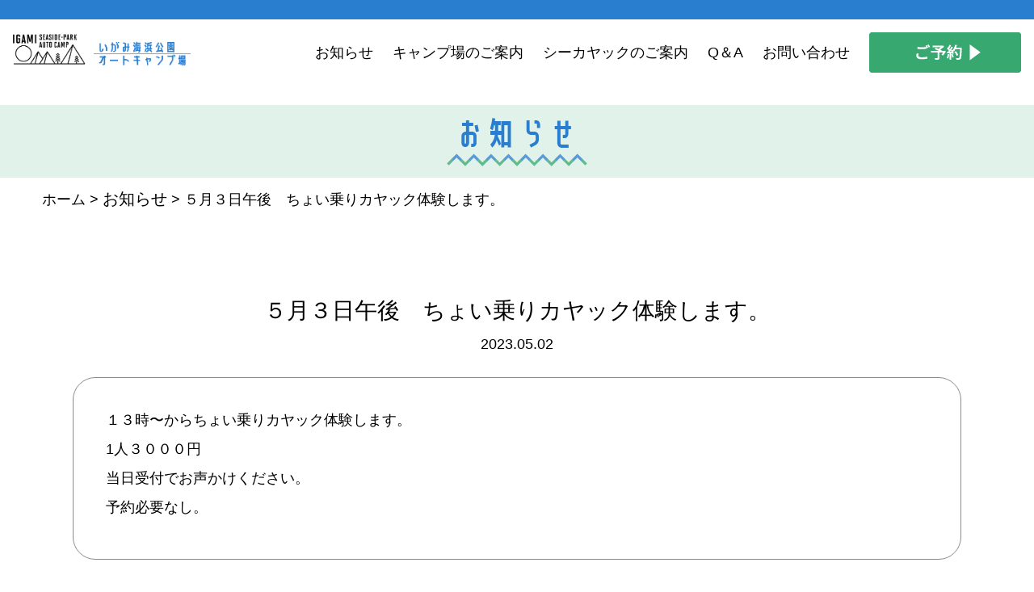

--- FILE ---
content_type: text/html; charset=UTF-8
request_url: https://igamiseasidepark-camp.net/%EF%BC%95%E6%9C%88%EF%BC%93%E6%97%A5%E5%8D%88%E5%BE%8C%E3%80%80%E3%81%A1%E3%82%87%E3%81%84%E4%B9%97%E3%82%8A%E3%82%AB%E3%83%A4%E3%83%83%E3%82%AF%E4%BD%93%E9%A8%93%E3%81%97%E3%81%BE%E3%81%99%E3%80%82/
body_size: 5855
content:
<!DOCTYPE html>
<html lang="ja" prefix="og: http://ogp.me/ns# fb: http://ogp.me/ns/fb# website: http://ogp.me/ns/website#">

<head>
	<meta charset="utf-8">
	<meta http-equiv="X-UA-Compatible" content="IE=Edge">
	<meta name="viewport" content="width=device-width, initial-scale=1.0">
	<meta name="format-detection" content="email=no,telephone=no,address=no">
	<meta name="description" content="山口県長門市にある伊上海浜公園オートキャンプ場は 穏やかな油谷湾内に位置し、青海島や元乃隅稲成神社から近い場所にあります。 テントサイト16スペース、オートサイト20スペースあり シーカヤックなどのマリンレジャーも充実。">
	<meta name=”keywords” content=”山口県,長門市,オートキャンプ,キャンプ場,テント,シーカヤック,青海島,油谷湾”>
	<meta property="og:type" content="website">
	<meta property="og:title"
		content="５月３日午後　ちょい乗りカヤック体験します。 &#8211; 山口県長門市 | 伊上海浜公園オートキャンプ場 | テントサイトも！ | 山口県長門市にある伊上海浜公園オートキャンプ場は 穏やかな油谷湾内に位置し、青海島や元乃隅稲成神社から近い場所にあります。 テントサイト16スペース、オートサイト20スペースあり シーカヤックなどのマリンレジャーも充実。">
	<meta property="og:description" content="山口県長門市にある伊上海浜公園オートキャンプ場は 穏やかな油谷湾内に位置し、青海島や元乃隅稲成神社から近い場所にあります。 テントサイト16スペース、オートサイト20スペースあり シーカヤックなどのマリンレジャーも充実。">
	<meta property="og:site_name"
		content="５月３日午後　ちょい乗りカヤック体験します。 &#8211; 山口県長門市 | 伊上海浜公園オートキャンプ場 | テントサイトも！ | 山口県長門市にある伊上海浜公園オートキャンプ場は 穏やかな油谷湾内に位置し、青海島や元乃隅稲成神社から近い場所にあります。 テントサイト16スペース、オートサイト20スペースあり シーカヤックなどのマリンレジャーも充実。">
	<meta property="og:locale" content="ja_JP">
	<meta property="og:image"
		content="https://igamiseasidepark-camp.net/cms/wp-content/themes/igami/assets/img/fb.jpg">
	<meta property="og:image:width" content="1200" />
	<meta property="og:image:height" content="630" />
	<meta name="twitter:card" content="summary_large_image" />
	<meta name="twitter:title"
		content="５月３日午後　ちょい乗りカヤック体験します。 &#8211; 山口県長門市 | 伊上海浜公園オートキャンプ場 | テントサイトも！ | 山口県長門市にある伊上海浜公園オートキャンプ場は 穏やかな油谷湾内に位置し、青海島や元乃隅稲成神社から近い場所にあります。 テントサイト16スペース、オートサイト20スペースあり シーカヤックなどのマリンレジャーも充実。">
	<meta name="twitter:description" content="山口県長門市にある伊上海浜公園オートキャンプ場は 穏やかな油谷湾内に位置し、青海島や元乃隅稲成神社から近い場所にあります。 テントサイト16スペース、オートサイト20スペースあり シーカヤックなどのマリンレジャーも充実。">
	<link rel="stylesheet" type="text/css" href="https://cdn.jsdelivr.net/npm/slick-carousel@1.8.1/slick/slick.css" />
	<link rel="stylesheet" type="text/css"
		href="https://cdn.jsdelivr.net/npm/slick-carousel@1.8.1/slick/slick-theme.css" />
	<link rel="stylesheet" href="https://use.fontawesome.com/releases/v5.15.4/css/all.css">
	<link rel="stylesheet"
		href="https://igamiseasidepark-camp.net/cms/wp-content/themes/igami/assets/css/html5reset-1.6.1.css">
	<link rel="stylesheet"
		href="https://igamiseasidepark-camp.net/cms/wp-content/themes/igami/assets/css/style.css?20260125230955">
	<title>５月３日午後　ちょい乗りカヤック体験します。 | 山口県長門市 | 伊上海浜公園オートキャンプ場 | テントサイトも！</title>
<meta name='robots' content='max-image-preview:large' />
<link rel='dns-prefetch' href='//ajax.googleapis.com' />
<link rel="alternate" type="application/rss+xml" title="山口県長門市 | 伊上海浜公園オートキャンプ場 | テントサイトも！ &raquo; ５月３日午後　ちょい乗りカヤック体験します。 のコメントのフィード" href="https://igamiseasidepark-camp.net/%ef%bc%95%e6%9c%88%ef%bc%93%e6%97%a5%e5%8d%88%e5%be%8c%e3%80%80%e3%81%a1%e3%82%87%e3%81%84%e4%b9%97%e3%82%8a%e3%82%ab%e3%83%a4%e3%83%83%e3%82%af%e4%bd%93%e9%a8%93%e3%81%97%e3%81%be%e3%81%99%e3%80%82/feed/" />
<link rel='stylesheet' id='wp-block-library-css' href='https://igamiseasidepark-camp.net/cms/wp-includes/css/dist/block-library/style.min.css?ver=6.4.7' type='text/css' media='all' />
<style id='classic-theme-styles-inline-css' type='text/css'>
/*! This file is auto-generated */
.wp-block-button__link{color:#fff;background-color:#32373c;border-radius:9999px;box-shadow:none;text-decoration:none;padding:calc(.667em + 2px) calc(1.333em + 2px);font-size:1.125em}.wp-block-file__button{background:#32373c;color:#fff;text-decoration:none}
</style>
<style id='global-styles-inline-css' type='text/css'>
body{--wp--preset--color--black: #000000;--wp--preset--color--cyan-bluish-gray: #abb8c3;--wp--preset--color--white: #ffffff;--wp--preset--color--pale-pink: #f78da7;--wp--preset--color--vivid-red: #cf2e2e;--wp--preset--color--luminous-vivid-orange: #ff6900;--wp--preset--color--luminous-vivid-amber: #fcb900;--wp--preset--color--light-green-cyan: #7bdcb5;--wp--preset--color--vivid-green-cyan: #00d084;--wp--preset--color--pale-cyan-blue: #8ed1fc;--wp--preset--color--vivid-cyan-blue: #0693e3;--wp--preset--color--vivid-purple: #9b51e0;--wp--preset--gradient--vivid-cyan-blue-to-vivid-purple: linear-gradient(135deg,rgba(6,147,227,1) 0%,rgb(155,81,224) 100%);--wp--preset--gradient--light-green-cyan-to-vivid-green-cyan: linear-gradient(135deg,rgb(122,220,180) 0%,rgb(0,208,130) 100%);--wp--preset--gradient--luminous-vivid-amber-to-luminous-vivid-orange: linear-gradient(135deg,rgba(252,185,0,1) 0%,rgba(255,105,0,1) 100%);--wp--preset--gradient--luminous-vivid-orange-to-vivid-red: linear-gradient(135deg,rgba(255,105,0,1) 0%,rgb(207,46,46) 100%);--wp--preset--gradient--very-light-gray-to-cyan-bluish-gray: linear-gradient(135deg,rgb(238,238,238) 0%,rgb(169,184,195) 100%);--wp--preset--gradient--cool-to-warm-spectrum: linear-gradient(135deg,rgb(74,234,220) 0%,rgb(151,120,209) 20%,rgb(207,42,186) 40%,rgb(238,44,130) 60%,rgb(251,105,98) 80%,rgb(254,248,76) 100%);--wp--preset--gradient--blush-light-purple: linear-gradient(135deg,rgb(255,206,236) 0%,rgb(152,150,240) 100%);--wp--preset--gradient--blush-bordeaux: linear-gradient(135deg,rgb(254,205,165) 0%,rgb(254,45,45) 50%,rgb(107,0,62) 100%);--wp--preset--gradient--luminous-dusk: linear-gradient(135deg,rgb(255,203,112) 0%,rgb(199,81,192) 50%,rgb(65,88,208) 100%);--wp--preset--gradient--pale-ocean: linear-gradient(135deg,rgb(255,245,203) 0%,rgb(182,227,212) 50%,rgb(51,167,181) 100%);--wp--preset--gradient--electric-grass: linear-gradient(135deg,rgb(202,248,128) 0%,rgb(113,206,126) 100%);--wp--preset--gradient--midnight: linear-gradient(135deg,rgb(2,3,129) 0%,rgb(40,116,252) 100%);--wp--preset--font-size--small: 13px;--wp--preset--font-size--medium: 20px;--wp--preset--font-size--large: 36px;--wp--preset--font-size--x-large: 42px;--wp--preset--spacing--20: 0.44rem;--wp--preset--spacing--30: 0.67rem;--wp--preset--spacing--40: 1rem;--wp--preset--spacing--50: 1.5rem;--wp--preset--spacing--60: 2.25rem;--wp--preset--spacing--70: 3.38rem;--wp--preset--spacing--80: 5.06rem;--wp--preset--shadow--natural: 6px 6px 9px rgba(0, 0, 0, 0.2);--wp--preset--shadow--deep: 12px 12px 50px rgba(0, 0, 0, 0.4);--wp--preset--shadow--sharp: 6px 6px 0px rgba(0, 0, 0, 0.2);--wp--preset--shadow--outlined: 6px 6px 0px -3px rgba(255, 255, 255, 1), 6px 6px rgba(0, 0, 0, 1);--wp--preset--shadow--crisp: 6px 6px 0px rgba(0, 0, 0, 1);}:where(.is-layout-flex){gap: 0.5em;}:where(.is-layout-grid){gap: 0.5em;}body .is-layout-flow > .alignleft{float: left;margin-inline-start: 0;margin-inline-end: 2em;}body .is-layout-flow > .alignright{float: right;margin-inline-start: 2em;margin-inline-end: 0;}body .is-layout-flow > .aligncenter{margin-left: auto !important;margin-right: auto !important;}body .is-layout-constrained > .alignleft{float: left;margin-inline-start: 0;margin-inline-end: 2em;}body .is-layout-constrained > .alignright{float: right;margin-inline-start: 2em;margin-inline-end: 0;}body .is-layout-constrained > .aligncenter{margin-left: auto !important;margin-right: auto !important;}body .is-layout-constrained > :where(:not(.alignleft):not(.alignright):not(.alignfull)){max-width: var(--wp--style--global--content-size);margin-left: auto !important;margin-right: auto !important;}body .is-layout-constrained > .alignwide{max-width: var(--wp--style--global--wide-size);}body .is-layout-flex{display: flex;}body .is-layout-flex{flex-wrap: wrap;align-items: center;}body .is-layout-flex > *{margin: 0;}body .is-layout-grid{display: grid;}body .is-layout-grid > *{margin: 0;}:where(.wp-block-columns.is-layout-flex){gap: 2em;}:where(.wp-block-columns.is-layout-grid){gap: 2em;}:where(.wp-block-post-template.is-layout-flex){gap: 1.25em;}:where(.wp-block-post-template.is-layout-grid){gap: 1.25em;}.has-black-color{color: var(--wp--preset--color--black) !important;}.has-cyan-bluish-gray-color{color: var(--wp--preset--color--cyan-bluish-gray) !important;}.has-white-color{color: var(--wp--preset--color--white) !important;}.has-pale-pink-color{color: var(--wp--preset--color--pale-pink) !important;}.has-vivid-red-color{color: var(--wp--preset--color--vivid-red) !important;}.has-luminous-vivid-orange-color{color: var(--wp--preset--color--luminous-vivid-orange) !important;}.has-luminous-vivid-amber-color{color: var(--wp--preset--color--luminous-vivid-amber) !important;}.has-light-green-cyan-color{color: var(--wp--preset--color--light-green-cyan) !important;}.has-vivid-green-cyan-color{color: var(--wp--preset--color--vivid-green-cyan) !important;}.has-pale-cyan-blue-color{color: var(--wp--preset--color--pale-cyan-blue) !important;}.has-vivid-cyan-blue-color{color: var(--wp--preset--color--vivid-cyan-blue) !important;}.has-vivid-purple-color{color: var(--wp--preset--color--vivid-purple) !important;}.has-black-background-color{background-color: var(--wp--preset--color--black) !important;}.has-cyan-bluish-gray-background-color{background-color: var(--wp--preset--color--cyan-bluish-gray) !important;}.has-white-background-color{background-color: var(--wp--preset--color--white) !important;}.has-pale-pink-background-color{background-color: var(--wp--preset--color--pale-pink) !important;}.has-vivid-red-background-color{background-color: var(--wp--preset--color--vivid-red) !important;}.has-luminous-vivid-orange-background-color{background-color: var(--wp--preset--color--luminous-vivid-orange) !important;}.has-luminous-vivid-amber-background-color{background-color: var(--wp--preset--color--luminous-vivid-amber) !important;}.has-light-green-cyan-background-color{background-color: var(--wp--preset--color--light-green-cyan) !important;}.has-vivid-green-cyan-background-color{background-color: var(--wp--preset--color--vivid-green-cyan) !important;}.has-pale-cyan-blue-background-color{background-color: var(--wp--preset--color--pale-cyan-blue) !important;}.has-vivid-cyan-blue-background-color{background-color: var(--wp--preset--color--vivid-cyan-blue) !important;}.has-vivid-purple-background-color{background-color: var(--wp--preset--color--vivid-purple) !important;}.has-black-border-color{border-color: var(--wp--preset--color--black) !important;}.has-cyan-bluish-gray-border-color{border-color: var(--wp--preset--color--cyan-bluish-gray) !important;}.has-white-border-color{border-color: var(--wp--preset--color--white) !important;}.has-pale-pink-border-color{border-color: var(--wp--preset--color--pale-pink) !important;}.has-vivid-red-border-color{border-color: var(--wp--preset--color--vivid-red) !important;}.has-luminous-vivid-orange-border-color{border-color: var(--wp--preset--color--luminous-vivid-orange) !important;}.has-luminous-vivid-amber-border-color{border-color: var(--wp--preset--color--luminous-vivid-amber) !important;}.has-light-green-cyan-border-color{border-color: var(--wp--preset--color--light-green-cyan) !important;}.has-vivid-green-cyan-border-color{border-color: var(--wp--preset--color--vivid-green-cyan) !important;}.has-pale-cyan-blue-border-color{border-color: var(--wp--preset--color--pale-cyan-blue) !important;}.has-vivid-cyan-blue-border-color{border-color: var(--wp--preset--color--vivid-cyan-blue) !important;}.has-vivid-purple-border-color{border-color: var(--wp--preset--color--vivid-purple) !important;}.has-vivid-cyan-blue-to-vivid-purple-gradient-background{background: var(--wp--preset--gradient--vivid-cyan-blue-to-vivid-purple) !important;}.has-light-green-cyan-to-vivid-green-cyan-gradient-background{background: var(--wp--preset--gradient--light-green-cyan-to-vivid-green-cyan) !important;}.has-luminous-vivid-amber-to-luminous-vivid-orange-gradient-background{background: var(--wp--preset--gradient--luminous-vivid-amber-to-luminous-vivid-orange) !important;}.has-luminous-vivid-orange-to-vivid-red-gradient-background{background: var(--wp--preset--gradient--luminous-vivid-orange-to-vivid-red) !important;}.has-very-light-gray-to-cyan-bluish-gray-gradient-background{background: var(--wp--preset--gradient--very-light-gray-to-cyan-bluish-gray) !important;}.has-cool-to-warm-spectrum-gradient-background{background: var(--wp--preset--gradient--cool-to-warm-spectrum) !important;}.has-blush-light-purple-gradient-background{background: var(--wp--preset--gradient--blush-light-purple) !important;}.has-blush-bordeaux-gradient-background{background: var(--wp--preset--gradient--blush-bordeaux) !important;}.has-luminous-dusk-gradient-background{background: var(--wp--preset--gradient--luminous-dusk) !important;}.has-pale-ocean-gradient-background{background: var(--wp--preset--gradient--pale-ocean) !important;}.has-electric-grass-gradient-background{background: var(--wp--preset--gradient--electric-grass) !important;}.has-midnight-gradient-background{background: var(--wp--preset--gradient--midnight) !important;}.has-small-font-size{font-size: var(--wp--preset--font-size--small) !important;}.has-medium-font-size{font-size: var(--wp--preset--font-size--medium) !important;}.has-large-font-size{font-size: var(--wp--preset--font-size--large) !important;}.has-x-large-font-size{font-size: var(--wp--preset--font-size--x-large) !important;}
.wp-block-navigation a:where(:not(.wp-element-button)){color: inherit;}
:where(.wp-block-post-template.is-layout-flex){gap: 1.25em;}:where(.wp-block-post-template.is-layout-grid){gap: 1.25em;}
:where(.wp-block-columns.is-layout-flex){gap: 2em;}:where(.wp-block-columns.is-layout-grid){gap: 2em;}
.wp-block-pullquote{font-size: 1.5em;line-height: 1.6;}
</style>
<link rel='stylesheet' id='wp-pagenavi-css' href='https://igamiseasidepark-camp.net/cms/wp-content/plugins/wp-pagenavi/pagenavi-css.css?ver=2.70' type='text/css' media='all' />
<script type="text/javascript" src="//ajax.googleapis.com/ajax/libs/jquery/2.2.4/jquery.min.js?ver=2.2.4" id="jquery-js"></script>
<script type="text/javascript" src="https://igamiseasidepark-camp.net/cms/wp-includes/js/jquery/jquery-migrate.min.js?ver=3.4.1" id="jquery-migrate-js"></script>
<link rel="https://api.w.org/" href="https://igamiseasidepark-camp.net/wp-json/" /><link rel="alternate" type="application/json" href="https://igamiseasidepark-camp.net/wp-json/wp/v2/posts/127" /><link rel="EditURI" type="application/rsd+xml" title="RSD" href="https://igamiseasidepark-camp.net/cms/xmlrpc.php?rsd" />
<meta name="generator" content="WordPress 6.4.7" />
<link rel="canonical" href="https://igamiseasidepark-camp.net/%ef%bc%95%e6%9c%88%ef%bc%93%e6%97%a5%e5%8d%88%e5%be%8c%e3%80%80%e3%81%a1%e3%82%87%e3%81%84%e4%b9%97%e3%82%8a%e3%82%ab%e3%83%a4%e3%83%83%e3%82%af%e4%bd%93%e9%a8%93%e3%81%97%e3%81%be%e3%81%99%e3%80%82/" />
<link rel='shortlink' href='https://igamiseasidepark-camp.net/?p=127' />
<link rel="alternate" type="application/json+oembed" href="https://igamiseasidepark-camp.net/wp-json/oembed/1.0/embed?url=https%3A%2F%2Figamiseasidepark-camp.net%2F%25ef%25bc%2595%25e6%259c%2588%25ef%25bc%2593%25e6%2597%25a5%25e5%258d%2588%25e5%25be%258c%25e3%2580%2580%25e3%2581%25a1%25e3%2582%2587%25e3%2581%2584%25e4%25b9%2597%25e3%2582%258a%25e3%2582%25ab%25e3%2583%25a4%25e3%2583%2583%25e3%2582%25af%25e4%25bd%2593%25e9%25a8%2593%25e3%2581%2597%25e3%2581%25be%25e3%2581%2599%25e3%2580%2582%2F" />
<link rel="alternate" type="text/xml+oembed" href="https://igamiseasidepark-camp.net/wp-json/oembed/1.0/embed?url=https%3A%2F%2Figamiseasidepark-camp.net%2F%25ef%25bc%2595%25e6%259c%2588%25ef%25bc%2593%25e6%2597%25a5%25e5%258d%2588%25e5%25be%258c%25e3%2580%2580%25e3%2581%25a1%25e3%2582%2587%25e3%2581%2584%25e4%25b9%2597%25e3%2582%258a%25e3%2582%25ab%25e3%2583%25a4%25e3%2583%2583%25e3%2582%25af%25e4%25bd%2593%25e9%25a8%2593%25e3%2581%2597%25e3%2581%25be%25e3%2581%2599%25e3%2580%2582%2F&#038;format=xml" />
<link rel="icon" href="https://igamiseasidepark-camp.net/cms/wp-content/uploads/2023/02/cropped-favicon-32x32.png" sizes="32x32" />
<link rel="icon" href="https://igamiseasidepark-camp.net/cms/wp-content/uploads/2023/02/cropped-favicon-192x192.png" sizes="192x192" />
<link rel="apple-touch-icon" href="https://igamiseasidepark-camp.net/cms/wp-content/uploads/2023/02/cropped-favicon-180x180.png" />
<meta name="msapplication-TileImage" content="https://igamiseasidepark-camp.net/cms/wp-content/uploads/2023/02/cropped-favicon-270x270.png" />
	<link rel="stylesheet"
		href="https://igamiseasidepark-camp.net/cms/wp-content/themes/igami/style.css?20260125230955" />
	<script src="https://ajax.googleapis.com/ajax/libs/jquery/3.6.1/jquery.min.js"></script>
	<!-- Google tag (gtag.js) -->
	<script async src="https://www.googletagmanager.com/gtag/js?id=G-SGG4GL27LS"></script>
	<script>
		window.dataLayer = window.dataLayer || [];

		function gtag() {
			dataLayer.push(arguments);
		}
		gtag('js', new Date());

		gtag('config', 'G-SGG4GL27LS');
	</script>
</head>

<body data-rsssl=1 class="wrap">
	<header class="header wrap-header">
		<div class="header__inner">
			<h1
				class="header__ttl  ">
				<a
					href="https://igamiseasidepark-camp.net/"><img
						src="https://igamiseasidepark-camp.net/cms/wp-content/themes/igami/assets/img/top/header-logo.png"
						alt="いがみ海浜公園オートキャンプ場"></a>
			</h1>
			<nav>
				<ul class="header__nav">
					<li class="header__nav-item"><a
							href="https://igamiseasidepark-camp.net/information/"
							class="header__nav-link ">お知らせ</a>
					</li>
					<li class="header__nav-item"><a
							href="https://igamiseasidepark-camp.net/about/"
							class="header__nav-link ">キャンプ場のご案内</a>
					</li>
					<li class="header__nav-item"><a
							href="https://igamiseasidepark-camp.net/seakayaking/"
							class="header__nav-link ">シーカヤックのご案内</a>
					</li>
					<li class="header__nav-item"><a
							href="https://igamiseasidepark-camp.net/question/"
							class="header__nav-link ">Q＆A</a>
					</li>
					<li class="header__nav-item"><a
							href="https://igamiseasidepark-camp.net/contact/"
							class="header__nav-link ">お問い合わせ</a>
					</li>
					<li class="header__nav-item"><a
							href="https://igamiseasidepark-camp.net/reserve-car/"
							class="header__nav-link header__recruit-link"><img
								src="https://igamiseasidepark-camp.net/cms/wp-content/themes/igami/assets/img/top/header-btn.png"
								alt="ご予約"></a></li>
				</ul>
			</nav>
			<div class="header__open-btn">
				<span></span><span></span><span></span>
			</div>
		</div>

		<div class="header-sp">
			<div class="header-sp__inner">
				<nav>
					<ul class="header-sp__nav">
						<li class="header-sp__nav-item"><a
								href="https://igamiseasidepark-camp.net/information/"
								class="header-sp__nav-link">お知らせ</a></li>
						<li class="header-sp__nav-item"><a
								href="https://igamiseasidepark-camp.net/about/"
								class="header-sp__nav-link">キャンプ場のご案内</a></li>
						<li class="header-sp__nav-item"><a
								href="https://igamiseasidepark-camp.net/seakayaking/"
								class="header-sp__nav-link">シーカヤックのご案内</a></li>
						<li class="header-sp__nav-item"><a
								href="https://igamiseasidepark-camp.net/question/"
								class="header-sp__nav-link">Q＆A</a></li>
						<li class="header-sp__nav-item"><a
								href="https://igamiseasidepark-camp.net/contact/"
								class="header-sp__nav-link">お問い合わせ</a></li>
						<li class="header-sp__nav-item"><a
								href="https://igamiseasidepark-camp.net/reserve-tent/"
								class="header-sp__nav-link">ご予約</a></li>
					</ul>
				</nav>
			</div>
		</div>
	</header>
<div class="main single">
    <div class="single__page-ttl-wrap">
      <h1 class="single__page-ttl">
        <img src="https://igamiseasidepark-camp.net/cms/wp-content/themes/igami/assets/img/lower/single-ttl.png" alt="Reserve">
      </h1>
    </div>
<div class="main__breadcrumb">
  <div class="breadcrumb" typeof="BreadcrumbList" vocab="https://schema.org/">
  <!-- Breadcrumb NavXT 7.2.0 -->
<span property="itemListElement" typeof="ListItem"><a property="item" typeof="WebPage" title="Go to 山口県長門市 | 伊上海浜公園オートキャンプ場 | テントサイトも！." href="https://igamiseasidepark-camp.net" class="home" ><span property="name">ホーム</span></a><meta property="position" content="1"></span> &gt; <span property="itemListElement" typeof="ListItem"><a property="item" typeof="WebPage" title="Go to the お知らせ カテゴリー archives." href="https://igamiseasidepark-camp.net/category/info/" class="taxonomy category" ><span property="name">お知らせ</span></a><meta property="position" content="2"></span> &gt; <span property="itemListElement" typeof="ListItem"><span property="name" class="post post-post current-item">５月３日午後　ちょい乗りカヤック体験します。</span><meta property="url" content="https://igamiseasidepark-camp.net/%ef%bc%95%e6%9c%88%ef%bc%93%e6%97%a5%e5%8d%88%e5%be%8c%e3%80%80%e3%81%a1%e3%82%87%e3%81%84%e4%b9%97%e3%82%8a%e3%82%ab%e3%83%a4%e3%83%83%e3%82%af%e4%bd%93%e9%a8%93%e3%81%97%e3%81%be%e3%81%99%e3%80%82/"><meta property="position" content="3"></span>  </div>
</div>
    <section class="single__section single-section">

          <div class="single-section__content">
        <h1 class="single-section__ttl">５月３日午後　ちょい乗りカヤック体験します。</h1>
        <date class="single-section__date">2023.05.02</date>
        <div class="single-section__content-inner page-style">
        <p>１３時〜からちょい乗りカヤック体験します。</p>
<p>1人３０００円</p>
<p>当日受付でお声かけください。</p>
<p>予約必要なし。</p>
        </div>
      </div>
          </section>
    <div class="pagenation-single">
                <a href="https://igamiseasidepark-camp.net/%e6%ad%a3%e7%a4%be%e5%93%a1%e5%8b%9f%e9%9b%86/" rel="prev">前へ</a>        
                <a href="https://igamiseasidepark-camp.net/information/" class="pagenation-single__center">記事一覧へ</a>
        

                <a href="https://igamiseasidepark-camp.net/%e6%9c%9f%e9%96%93%e9%99%90%e5%ae%9a%e3%80%80%e5%b0%8f%e3%81%95%e3%81%aa%e7%84%a1%e4%ba%ba%e5%b3%b6%e3%82%ab%e3%83%a4%e3%83%83%e3%82%af%e3%82%b7%e3%83%a5%e3%83%8e%e3%83%bc%e3%82%b1%e3%83%aa/" rel="next">次へ</a>                 </div>
  </div>
  <!--main end-->


<footer class="footer">
	<div class="footer__inner">
		<a href="#" target="_blank" class="footer__logo">
			<img
				src="https://igamiseasidepark-camp.net/cms/wp-content/themes/igami/assets/img/top/footer-logo.png">
		</a>
		<div class="footer__content">
			<div class="footer__item footer__item01">
				伊上海浜公園オートキャンプ場<br>
				〒759-4505 <br>
				山口県長門市油谷伊上 2403-8 <br>
				【TEL】<a href="tel:0837-33-3000" class="footer__item01-link">0837-33-3000</a><br>
				【事務所営業時間】9:00 ～ 17:00
			</div>
			<div class="footer__item footer__item02">
				<a href="https://www.facebook.com/fieldnavi.nagato" class="footer__item02-icon" target="_blank"><img
						src="https://igamiseasidepark-camp.net/cms/wp-content/themes/igami/assets/img/top/footer-fb.png">
				</a>
				<a href="https://www.instagram.com/fieldnavi.nagato/?igshid=rxnb7s2n5d8a" class="footer__item02-icon"
					target="_blank"><img
						src="https://igamiseasidepark-camp.net/cms/wp-content/themes/igami/assets/img/top/footer-insta.png">
				</a>
				<a href="https://www.youtube.com/channel/UCpbpdh4AIuIqDcVAoEXC7Sw" class="footer__item02-icon"
					target="_blank"><img
						src="https://igamiseasidepark-camp.net/cms/wp-content/themes/igami/assets/img/top/footer-youtube.png">
				</a>
			</div>
			<div class="footer__item footer__list footer__item03">
				<a href="https://igamiseasidepark-camp.net/about/"
					class="footer__list-item">▶ キャンプ場のご案内</a>
				<!-- <a href="https://igamiseasidepark-camp.net/reserve-tent/"
				class="footer__list-item">▶ テントサイト予約</a> -->
				<a href="https://igamiseasidepark-camp.net/reserve-car/"
					class="footer__list-item">▶ オートサイト予約</a>
				<a href="https://igamiseasidepark-camp.net/contact/"
					class="footer__list-item">▶ お問い合わせ</a>


			</div>
			<div class="footer__item footer__list footer__item03">
				<a href="https://igamiseasidepark-camp.net/seakayaking/"
					class="footer__list-item">▶ シーカヤックのご案内</a>
				<a href="https://igamiseasidepark-camp.net/information/"
					class="footer__list-item">▶ お知らせ</a>
				<a href="https://igamiseasidepark-camp.net/question/"
					class="footer__list-item">▶ Q＆A</a>

				<a href="https://igamiseasidepark-camp.net/privacy/"
					class="footer__list-item">▶ プライバシーポリシー</a>
			</div>
		</div>
		<div class="footer__bottom">
			Copyright © IGAMI SEASIDE-PARK AUTO CAMP. All Rights Reserved.
		</div>
	</div>
	<div class="footer__scroll-btn"><img
			src="https://igamiseasidepark-camp.net/cms/wp-content/themes/igami/assets/img/top/scroll-btn.png"
			alt="TOPへ"></div>
</footer>

<script type="text/javascript" src="https://cdn.jsdelivr.net/npm/slick-carousel@1.8.1/slick/slick.min.js"></script>
<script src="https://igamiseasidepark-camp.net/cms/wp-content/themes/igami/assets/js/main.js">
</script>
</body>

</html>

--- FILE ---
content_type: text/css
request_url: https://igamiseasidepark-camp.net/cms/wp-content/themes/igami/assets/css/style.css?20260125230955
body_size: 8016
content:
@charset "UTF-8";
* {
  word-break: break-word;
  box-sizing: border-box;
}

body {
  font-family: "Helvetica Neue", "Helvetica", "Hiragino Sans", "Hiragino Kaku Gothic ProN", "Arial", "Yu Gothic", "Meiryo", sans-serif;
  font-size: 18px;
}
@media (max-width: 820px) {
  body {
    font-size: 15px;
  }
}

a {
  color: #000;
  font-size: 20px;
  line-height: 36px;
}
a:hover {
  cursor: pointer;
}
@media (max-width: 820px) {
  a {
    font-size: 18px;
  }
}

p {
  font-size: 20px;
  line-height: 36px;
}
@media (max-width: 820px) {
  p {
    font-size: 18px;
  }
}
@media (max-width: 600px) {
  p {
    font-size: 16px;
  }
}

a:hover {
  text-decoration: underline;
  opacity: 0.5;
}

img {
  width: 100%;
  height: auto;
  vertical-align: top;
}

ul,
ol,
li {
  list-style: none;
  font-size: 16px;
}

.sp-none {
  display: block;
}
@media (max-width: 820px) {
  .sp-none {
    display: none;
  }
}

.sp-block {
  display: none;
}
@media (max-width: 820px) {
  .sp-block {
    display: block;
  }
}

.main {
  padding: 130px 0 0 0;
}
@media (max-width: 820px) {
  .main {
    padding: 84px 0 0 0;
  }
}
.main__section {
  max-width: 1200px;
  margin: 0 auto;
}
.main__breadcrumb {
  max-width: 1200px;
  margin: 0 auto 40px;
  padding: 0 12px;
}
.main__breadcrumb .home {
  font-size: 18px;
}

.section__inner {
  max-width: 1200px;
  margin: 0 auto;
  padding: 0 12px;
}

@media (min-width: 1120px) {
  .header-ttl-js {
    visibility: hidden;
    opacity: 0;
    transition: all 1s;
  }
}
.header-ttl-js.active {
  visibility: visible;
  opacity: 1;
  transition: all 0.5s;
}

.fadeIn-anime01 {
  animation-name: fadeInAnime;
  animation-duration: 3s;
  animation-fill-mode: forwards;
  opacity: 0;
}

.fadeIn-anime02 {
  animation-name: fadeInAnime;
  animation-delay: 0.7s;
  animation-duration: 1s;
  animation-fill-mode: forwards;
  opacity: 0;
}

@keyframes fadeInAnime {
  from {
    opacity: 0;
  }
  to {
    opacity: 1;
  }
}
.page-style__block {
  margin: 0 0 60px;
}
.page-style .aligncenter {
  display: block;
  margin: 0 auto;
}
.page-style .alignright {
  display: block;
  margin-left: auto;
}
.page-style img {
  width: auto;
}
.page-style p {
  margin: 0 0 12px;
  font-size: 18px;
  line-height: 24px;
}
.page-style h1 {
  font-size: 28px;
  margin: 24px 0 32px;
  background: linear-gradient(transparent 70%, #a7d6ff 70%);
}
.page-style h2 {
  font-size: 24px;
  margin: 24px 0 20px;
  color: #002e73;
  font-weight: bold;
}
.page-style h3 {
  font-size: 20px;
  margin: 24px 0 16px;
}
.page-style a {
  text-decoration: underline;
}
.page-style ol {
  margin: 0 0 12px 24px;
  line-height: 24px;
}
.page-style ol li {
  font-size: 18px;
  list-style: decimal;
}
.page-style ul {
  margin: 0 0 12px 24px;
  line-height: 24px;
}
.page-style ul li {
  font-size: 18px;
  list-style: disc;
}
.page-style li {
  font-size: 18px;
}

.section-ttl {
  color: #297ed0;
  font-size: 24px;
  font-weight: 500;
  position: relative;
}
.section-ttl::before {
  content: "";
  display: inline-block;
  width: 6px;
  /*画像の幅*/
  height: 27px;
  /*画像の高さ*/
  background-image: url(../img/lower/section-ttl.png);
  background-repeat: no-repeat;
  background-size: contain;
  position: absolute;
  top: -1px;
  left: -11px;
}
@media (max-width: 1120px) {
  .section-ttl {
    padding: 0 0 0 8px;
  }
  .section-ttl::before {
    width: 6px;
    height: 27px;
    top: -1px;
    left: -4px;
  }
}
@media (max-width: 600px) {
  .section-ttl {
    font-size: 20px;
  }
}

.wp-pagenavi {
  text-align: center !important;
}
.wp-pagenavi span {
  border: 1px solid #37a870 !important;
}
.wp-pagenavi span.current {
  border-color: #1c8f55 !important;
  background-color: #e1f2ea !important;
}
.wp-pagenavi a {
  border: 1px solid #37a870 !important;
}

.pagenation-single {
  position: relative;
  margin: 0 auto 40px;
  width: 280px;
}
.pagenation-single a:first-child {
  position: absolute;
  left: 32px;
  transform: translateX(-50%);
}
.pagenation-single a:last-child {
  position: absolute;
  right: 1px;
  transform: translateX(-50%);
}
.pagenation-single__center {
  position: absolute;
  left: 50% !important;
  right: auto !important;
  transform: translateX(-50%) !important;
}

/* =================================
予約ページ
 ================================= */
.page-reserve__page-ttl-wrap {
  background-color: #e1f2ea;
  margin: 0 0 8px;
}
.page-reserve__page-ttl {
  max-width: 300px;
  margin: 0 auto;
}
@media (max-width: 600px) {
  .page-reserve__page-ttl {
    max-width: 200px;
  }
}
.page-reserve__menu-section {
  border-bottom: 1px solid #37a870;
  padding: 0 0 32px;
  margin: 0 0 32px;
}
@media (max-width: 600px) {
  .page-reserve__menu-section {
    padding: 0 0 16px;
    margin: 0 0 16px;
  }
}
.page-reserve__menu-wrap {
  display: flex;
  max-width: 560px;
  margin: 0 auto;
  justify-content: space-between;
}
@media (max-width: 820px) {
  .page-reserve__menu-wrap {
    justify-content: space-around;
    margin: 0 auto;
    padding: 0 16px 0 0;
  }
}
.page-reserve__menu {
  position: relative;
  padding: 10px 4px;
}
@media (max-width: 820px) {
  .page-reserve__menu {
    width: 48%;
  }
}
.page-reserve__menu.active {
  background: #f5f5dc;
}
.page-reserve__menu.active::before {
  content: url(../img/lower/reserve-menu-active.png);
  transform: scale(0.7);
  position: absolute;
  bottom: -15px;
  left: 50%;
  transform: translateX(-50%);
}
@media (max-width: 820px) {
  .page-reserve__menu.active::before {
    transform: translateX(-50%) scale(0.7);
  }
}
@media (max-width: 600px) {
  .page-reserve__menu.active::before {
    transform: translateX(-50%) scale(0.5);
    bottom: -15px;
  }
}
.page-reserve__week-tab-wrap {
  text-align: center;
  position: relative;
  max-width: 1200px;
  margin: 0 auto 40px;
}
@media (max-width: 820px) {
  .page-reserve__week-tab-wrap {
    margin: 0 auto 80px;
  }
}
.page-reserve__tab-year {
  color: #999999;
  font-size: 20px;
  margin: 0 0 12px;
}
.page-reserve__week-tab {
  display: flex;
  justify-content: center;
  align-items: flex-end;
}
.page-reserve__week-tab-item {
  color: #999999;
  padding: 6px 28px;
  margin: 0 6px;
  border-radius: 3px;
  border: #999999 2px solid;
  line-height: 1;
  font-size: 16px;
}
.page-reserve__week-tab-item--arrow {
  padding: 0 8px;
  font-size: 28px;
}
.page-reserve__week-tab-item--center {
  background-color: #37a870;
  border: #37a870 2px solid;
  color: #fff;
  font-size: 24px;
  padding: 8px 32px;
}
@media (max-width: 600px) {
  .page-reserve__week-tab-item {
    padding: 6px 12px;
  }
  .page-reserve__week-tab-item--arrow {
    padding: 0 8px;
    font-size: 28px;
  }
  .page-reserve__week-tab-item--center {
    font-size: 20px;
    padding: 8px 16px;
  }
}
.page-reserve__week-tab-item:hover {
  text-decoration: none;
}
.page-reserve__week-tab-item.no-link {
  background-color: #c8c8c8;
}
.page-reserve__mark-sample-box {
  width: 160px;
  position: absolute;
  right: 15px;
  top: 7px;
}
@media (max-width: 820px) {
  .page-reserve__mark-sample-box {
    display: flex;
    width: 240px;
    right: 0;
    top: 100px;
    left: 55%;
    transform: translateX(-50%);
  }
}
.page-reserve__mark-sample-item {
  line-height: 40px;
  font-size: 16px;
}
@media (max-width: 820px) {
  .page-reserve__mark-sample-item--batsu {
    margin: 0 0 0 80px;
  }
}
.page-reserve__sample-maru {
  position: relative;
}
.page-reserve__sample-maru::before {
  content: url(../img/lower/reserve-table-maru.png);
  transform: scale(0.7);
  position: absolute;
  right: 100px;
  width: 40px;
  height: 40px;
  border: #999999 1px solid;
}
.page-reserve__sample-batsu {
  position: relative;
}
.page-reserve__sample-batsu::before {
  content: url(../img/lower/reserve-table-batsu.png);
  transform: scale(0.7);
  position: absolute;
  right: 84px;
  width: 40px;
  height: 40px;
  border: #999999 1px solid;
  background-color: #ffe6ef;
}
.page-reserve__explanation-text {
  max-width: 825px;
  margin: 60px auto;
  font-size: 18px;
  padding: 12px;
  line-height: 28px;
  border: 3px solid #297ed0;
}
@media (max-width: 600px) {
  .page-reserve__explanation-text {
    margin: 40px auto;
    font-size: 16px;
  }
}

.reserve-table {
  overflow: scroll;
}
.reserve-table::-webkit-scrollbar {
  display: none;
}
@media (max-width: 820px) {
  .reserve-table {
    padding: 0 12px;
  }
}
.reserve-table__table {
  border: 1px solid #595959;
  border-collapse: collapse;
  width: 1100px;
  margin: 0 auto;
}
.reserve-table__odd {
  background-color: #f8f8f8;
}
.reserve-table__th {
  border: 1px solid #cccccc;
  border-collapse: collapse;
  padding: 3px;
  width: 160px;
  height: 35px;
  vertical-align: middle;
  text-align: center;
  font-weight: normal;
  color: #999999;
}
.reserve-table__th--ttl {
  color: #37a870;
  font-weight: 700;
}
.reserve-table__link {
  width: 100%;
  height: 100%;
  display: block;
}
.reserve-table__td {
  border: 1px solid #cccccc;
  border-collapse: collapse;
  color: #999999;
  padding: 3px;
  width: 30px;
  height: 25px;
  vertical-align: middle;
  text-align: center;
  position: relative;
}
.reserve-table__td--mark.active {
  background-color: #ffe6ef;
}
.reserve-table__td--mark::before {
  content: url(../img/lower/reserve-table-maru.png);
  transform: scale(0.7);
  position: absolute;
  top: 50%;
  left: 50%;
  transform: translate(-50%, -50%);
}
.reserve-table__td--mark.active::before {
  content: url(../img/lower/reserve-table-batsu.png);
  transform: scale(0.7);
  position: absolute;
  top: 50%;
  left: 50%;
  transform: translate(-50%, -50%);
}
.reserve-table__date-wrap {
  height: 70px;
}
.reserve-table__date {
  display: inline-block;
  margin: 0 0 8px;
}
.reserve-table__date.sat {
  color: #297ed0;
}
.reserve-table__date.sun {
  color: #ed1c24;
}
.reserve-table__week {
  display: inline-block;
}
.reserve-table__week.sat {
  color: #297ed0;
}
.reserve-table__week.sun {
  color: #ed1c24;
}

/* =================================
お問い合わせ
 ================================= */
.page-form__page-ttl-wrap {
  background-color: #e1f2ea;
  margin: 0 0 8px;
}
@media (max-width: 600px) {
  .page-form__page-ttl-wrap {
    margin: 0 0 40px;
  }
}
.page-form__page-ttl {
  max-width: 300px;
  margin: 0 auto;
}
@media (max-width: 600px) {
  .page-form__page-ttl {
    max-width: 200px;
  }
}
.page-form__menu-section {
  border-bottom: 1px solid #37a870;
  padding: 0 0 32px;
  margin: 0 0 80px;
}
@media (max-width: 600px) {
  .page-form__menu-section {
    padding: 0 0 16px;
    margin: 0 0 16px;
  }
}
.page-form__menu-lead {
  text-align: center;
  margin: 0 0 40px;
}
.page-form__menu-lead-span {
  text-align: center;
  padding: 12px 16px;
  color: #fff;
  display: inline-block;
  margin: 0 0 0 80px;
  font-size: 22px;
  background-color: #297ed0;
}
@media (max-width: 820px) {
  .page-form__menu-lead-span {
    margin: 0;
  }
}
@media (max-width: 600px) {
  .page-form__menu-lead-span {
    font-size: 20px;
    padding: 8px;
  }
}
.page-form__menu-wrap {
  display: flex;
  max-width: 560px;
  margin: 0 auto;
  justify-content: space-between;
}
@media (max-width: 820px) {
  .page-form__menu-wrap {
    justify-content: space-around;
    margin: 0 auto;
    padding: 0 16px 0 0;
  }
}
.page-form__menu {
  position: relative;
}
@media (max-width: 820px) {
  .page-form__menu {
    width: 48%;
  }
}
.page-form__menu.active::before {
  content: url(../img/lower/reserve-menu-active.png);
  transform: scale(0.7);
  position: absolute;
  bottom: -22px;
  left: 50%;
  transform: translateX(-50%);
}
@media (max-width: 820px) {
  .page-form__menu.active::before {
    transform: translateX(-50%) scale(0.7);
  }
}
@media (max-width: 600px) {
  .page-form__menu.active::before {
    transform: translateX(-50%) scale(0.5);
    bottom: -24px;
  }
}
.page-form__table-wrap {
  max-width: 1000px;
  margin: 0 auto;
  padding: 0 16px;
}
@media (max-width: 820px) {
  .page-form__table-wrap {
    max-width: 600px;
  }
}
.page-form__table {
  width: 100%;
}
.page-form__table td,
.page-form__table th {
  padding: 0 0 40px;
  vertical-align: top;
}
@media (max-width: 820px) {
  .page-form__table td,
  .page-form__table th {
    width: 100% !important;
    display: block;
  }
}
.page-form__table th {
  text-align: left;
  width: 290px;
  font-weight: normal;
  font-size: 20px;
  position: relative;
  padding: 17px 0 0;
}
@media (max-width: 820px) {
  .page-form__table th {
    padding: 15px 12px;
    margin: 0 0 12px;
    background-color: #eee;
    font-size: 16px;
  }
}
.page-form__table td {
  padding: 0 0 60px 40px;
}
@media (max-width: 820px) {
  .page-form__table td {
    padding: 0 0 40px 0;
  }
}
.page-form__span {
  font-size: 16px;
  color: #fff;
  background-color: #297ed0;
  padding: 2px 8px;
  border-radius: 3px;
  display: inline-block;
  margin-left: auto;
  position: absolute;
  top: 16px;
  right: 8px;
  margin: 0 26px 0 0;
}
@media (max-width: 600px) {
  .page-form__span {
    font-size: 14px;
  }
}
.page-form__input-text {
  width: 100%;
  font-size: 20px;
  padding: 12px;
  border: #c8c8c8 2px solid;
  color: #000;
  margin: 0 0 12px;
  border-radius: 5px;
}
@media (max-width: 820px) {
  .page-form__input-text {
    width: 100%;
    font-size: 16px;
  }
}
.page-form__input-text--s {
  width: 300px;
}
.page-form__textarea {
  width: 100%;
  font-size: 20px;
  padding: 12px;
  border: #c8c8c8 2px solid;
  color: #000;
  margin: 0 0 12px;
  border-radius: 5px;
}
@media (max-width: 820px) {
  .page-form__textarea {
    width: 100%;
    font-size: 16px;
  }
}
.page-form__radio {
  margin: 10px 12px 10px 0;
}
.page-form__radio-wrap {
  font-size: 20px;
  color: #000 !important;
  padding: 9px 0 60px 40px !important;
}
@media (max-width: 820px) {
  .page-form__radio-wrap {
    padding: 9px 0 60px 0 !important;
  }
}
.page-form__select {
  border: #c8c8c8 2px solid;
  padding: 12px;
  margin: 0 0 8px;
  width: 300px;
  border-radius: 5px;
  font-size: 18px;
}
@media (max-width: 600px) {
  .page-form__select {
    width: 100%;
    font-size: 16px;
  }
}
.page-form__select--s {
  width: 200px;
}
.page-form__select-item {
  border: #c8c8c8 2px solid;
}
.page-form__privacy-text {
  font-size: 14px;
  margin: 20px 0;
  margin: 0 0 16px;
}
.page-form__privacy-text a {
  font-size: 14px;
}
.page-form__btn-wrap {
  text-align: center;
}
.page-form__btn {
  color: #fff;
  border: none;
  background-color: #ff7f00;
  font-size: 18px;
  padding: 12px 60px;
  cursor: pointer;
}
.page-form__btn:hover {
  opacity: 0.7;
}
.page-form__error {
  padding: 0 8px;
}
.page-form__error .error {
  max-width: 428px;
  margin: 0 auto 60px;
  border: #f02424 2px solid;
  padding: 16px;
}
@media (max-width: 600px) {
  .page-form__error .error {
    margin: 0 auto 20px;
  }
}
.page-form__error .error li {
  margin: 0 0 4px;
}
@media (max-width: 600px) {
  .page-form__error .error li {
    font-size: 13px;
  }
}

/* =================================
header
 ================================= */
.wrap-header {
  position: fixed;
  z-index: 999;
  top: 0;
  width: 100%;
}

.header {
  border-top: 24px solid #297ed0;
  background-color: #fff;
}
@media (max-width: 820px) {
  .header {
    border-bottom: 1px #8a8a8a solid;
    border-top: 10px solid #297ed0;
  }
}
.header__inner {
  margin: 0 auto;
  justify-content: space-between;
  align-items: center;
  display: flex;
  padding: 16px;
  margin: 0 0 16px;
}
@media (max-width: 820px) {
  .header__inner {
    padding: 8px;
    margin: 0 0 0;
  }
}
.header__ttl {
  display: none;
  display: block;
  max-width: 220px;
}
.header__nav {
  max-width: 900px;
  margin: 0 0 0 auto;
  display: flex;
  align-items: center;
}
@media (max-width: 1120px) {
  .header__nav {
    display: none;
  }
}
.header__nav-item {
  margin: 0 0 0 24px;
}
@media screen and (max-width: 1150px) {
  .header__nav-item {
    margin: 0 0 0 12px;
  }
}
.header__nav-link {
  padding-bottom: 14px;
  font-size: 18px;
  position: relative;
}
.header__nav-link:hover {
  opacity: 1;
  text-decoration: none;
}
.header__nav-link:hover::before {
  content: url(../img/top/header-active.png);
  transform: scale(0.7);
  position: absolute;
  top: 18px;
  left: 50%;
  transform: translateX(-50%);
}
.header__nav-link--active {
  position: relative;
}
.header__nav-link--active::before {
  content: url(../img/top/header-active.png);
  transform: scale(0.7);
  position: absolute;
  top: 18px;
  left: 50%;
  transform: translateX(-50%);
}
.header__open-btn {
  position: relative;
  z-index: 999;
  cursor: pointer;
  width: 50px;
  height: 50px;
  border-radius: 5px;
  display: none;
  /*.active が付与された時の挙動*/
}
@media (max-width: 1120px) {
  .header__open-btn {
    display: block;
  }
}
.header__open-btn span {
  display: inline-block;
  transition: all 0.4s;
  /*アニメーションの設定*/
  position: absolute;
  left: 11px;
  height: 2px;
  border-radius: 5px;
  background: #000;
  width: 65%;
}
.header__open-btn span:nth-of-type(1) {
  top: 13px;
}
.header__open-btn span:nth-of-type(2) {
  top: 23px;
}
.header__open-btn span:nth-of-type(3) {
  top: 33px;
}
.header__open-btn.active span:nth-of-type(1) {
  top: 14px;
  left: 18px;
  transform: translateY(6px) rotate(-45deg);
  width: 60%;
}
.header__open-btn.active.active span:nth-of-type(2) {
  opacity: 0;
}
.header__open-btn.active span:nth-of-type(3) {
  top: 26px;
  left: 18px;
  transform: translateY(-6px) rotate(45deg);
  width: 60%;
}
.header__open-btn.active span:nth-of-type(3)::after {
  display: none;
}

.header-sp {
  position: fixed;
  z-index: 99;
  top: 0;
  right: -120%;
  width: 100%;
  height: 100vh;
  background-color: rgba(250, 250, 250, 0.9);
  transition: all 0.6s;
}
.header-sp.open-menu {
  right: 0;
}
.header-sp__inner {
  position: absolute;
  top: 50%;
  left: 50%;
  transform: translate(-50%, -50%);
}
.header-sp__time {
  text-align: center;
  margin: 0 0 40px;
}
.header-sp__nav {
  margin: 0 0 40px;
}
.header-sp__nav-item {
  margin: 0 0 24px;
}
.header-sp__download-link {
  text-align: center;
  display: inline-block;
  line-height: 19px;
  background-color: #62c0fa;
  color: #fff;
  padding: 12px;
}

/* =================================
top
 ================================= */
@media (max-width: 820px) {
  .page-top__main-visual {
    margin: 0 0 48px;
  }
}

.main-visual__inner {
  max-width: 1400px;
  margin: 0 auto;
  padding: 0 8px;
  position: relative;
}
.main-visual__ttl {
  position: absolute;
  padding: 16px 0 0 0;
  top: -24px;
  z-index: 1;
}
@media (max-width: 820px) {
  .main-visual__ttl {
    display: none;
  }
}
.main-visual__slider-wrap {
  margin: 0 0 0 auto;
  max-width: 1000px;
  padding: 220px 0 0;
}
@media screen and (max-width: 1240px) {
  .main-visual__slider-wrap {
    margin: 0 0 40px auto;
  }
}
@media (max-width: 820px) {
  .main-visual__slider-wrap {
    margin: 0 auto 60px;
    padding: 0;
  }
}
.main-visual__slider .slick-list {
  border-radius: 28px;
}
.main-visual__slider-item img {
  border-radius: 28px;
}
.main-visual__slider-lead {
  position: absolute;
  bottom: 360px;
  left: 13%;
}
@media (max-width: 820px) {
  .main-visual__slider-lead {
    max-width: 300px;
    bottom: 60%;
  }
}
@media (max-width: 600px) {
  .main-visual__slider-lead {
    max-width: 180px;
    bottom: 55%;
    left: 8%;
  }
}
.main-visual__slider-dots {
  margin: 0;
  padding: 0;
  text-align: center;
  position: absolute;
  z-index: 1;
  bottom: 120px;
  left: -150px;
}
@media screen and (max-width: 1240px) {
  .main-visual__slider-dots {
    position: relative;
    bottom: auto;
    left: auto;
  }
}
.main-visual__slider-dots li {
  display: inline-block;
  margin: 0 10px;
}
.main-visual__slider-dots li button {
  position: relative;
  text-indent: -9999px;
  background: none;
  border: none;
  outline: none;
  padding: 0 7px;
}
.main-visual__slider-dots li button::before {
  background-image: url(../img/top/slick-dots.png);
  background-repeat: no-repeat;
  background-size: contain;
  content: "";
  cursor: pointer;
  height: 20px;
  left: 0;
  margin: auto;
  position: absolute;
  right: 0;
  top: 16px;
  width: 20px;
}
@media (max-width: 600px) {
  .main-visual__slider-dots li button::before {
    height: 12px;
    width: 12px;
    top: 20px;
  }
}
.main-visual__slider-dots li {
  display: inline-block;
  margin: 0 10px;
}
.main-visual__slider-dots li.slick-active button {
  position: relative;
  text-indent: -9999px;
}
.main-visual__slider-dots li.slick-active button::before {
  background-image: url(../img/top/slick-dots-active.png);
  background-repeat: no-repeat;
  background-size: contain;
  content: "";
  cursor: pointer;
  height: 20px;
  left: 0;
  margin: auto;
  position: absolute;
  right: 0;
  top: 16px;
  width: 20px;
}

.top-section01 {
  margin: -110px 0 0 0;
}
.top-section01__content {
  background-color: #e1f2ea;
  padding: 60px 8px;
}
.top-section01__content-inner {
  background-color: #fff;
  max-width: 980px;
  margin: 0 auto;
  padding: 48px 88px;
  border-radius: 28px;
}
@media (max-width: 820px) {
  .top-section01__content-inner {
    flex-direction: column;
    padding: 20px 16px;
  }
}
.top-section01__flex {
  display: flex;
  align-items: flex-start;
  justify-content: space-between;
  margin: 0 0 40px;
}
@media (max-width: 820px) {
  .top-section01__flex {
    flex-direction: column;
  }
}
@media (max-width: 600px) {
  .top-section01__flex {
    margin: 0 0 16px;
  }
}
.top-section01__ttl-wrap {
  width: 30%;
}
@media (max-width: 820px) {
  .top-section01__ttl-wrap {
    max-width: 200px;
    width: 100%;
    margin: 0 auto 40px;
  }
}
@media (max-width: 600px) {
  .top-section01__ttl-wrap {
    max-width: 120px;
    margin: 0 auto 24px;
  }
}
.top-section01__article-wrap {
  width: 63%;
}
@media (max-width: 820px) {
  .top-section01__article-wrap {
    width: 100%;
  }
}
.top-section01__article {
  border-bottom: 1px solid #c4c2c2;
  margin: 0 0 24px;
}
@media (max-width: 600px) {
  .top-section01__article {
    padding: 0 0 8px;
    margin: 0 0 16px;
  }
}
.top-section01__article-date {
  color: #297ed0;
  font-size: 22px;
  font-weight: bold;
  letter-spacing: 2px;
  vertical-align: middle;
}
@media (max-width: 600px) {
  .top-section01__article-date {
    font-size: 18px;
  }
}
.top-section01__article-cat {
  display: inline-block;
  font-size: 12px;
  color: #fff;
  background-color: #8a8a8a;
  padding: 4px;
  border-radius: 3px;
  margin: 0 8px;
  vertical-align: middle;
}
.top-section01__article-cat--info {
  background-color: #ff9933;
}
.top-section01__article-cat--event {
  background-color: #ff5f87;
}
.top-section01__article-cat--other {
  background-color: #68ceb8;
}
.top-section01__article-ttl {
  margin: 4px 0 0;
  display: block;
  font-size: 18px;
  padding: 0 0 0 2px;
  line-height: 28px;
}
@media (max-width: 600px) {
  .top-section01__article-ttl {
    font-size: 16px;
  }
}
.top-section01__btn {
  display: block;
  max-width: 220px;
  margin: 0 auto;
}

.top-section02__inner {
  padding: 0 12px 80px;
}
@media (max-width: 820px) {
  .top-section02__inner {
    padding: 0 12px 40px;
  }
}
.top-section02__map-img {
  max-width: 680px;
  margin: 0 auto 60px;
}
@media (max-width: 600px) {
  .top-section02__map-img {
    margin: 0 auto 40px;
  }
}
.top-section02__ttl {
  max-width: 600px;
  margin: 0 auto 60px;
}
@media (max-width: 820px) {
  .top-section02__ttl {
    max-width: 480px;
  }
}
@media (max-width: 600px) {
  .top-section02__ttl {
    max-width: 320px;
  }
}
.top-section02__item {
  margin: 0 0 100px;
}
@media (max-width: 600px) {
  .top-section02__item {
    margin: 0 0 60px;
  }
}
.top-section02__flex {
  display: flex;
  justify-content: space-between;
  margin: 0 0 32px;
}
.top-section02__item-ttl {
  width: 40%;
}
.top-section02__img-wrap {
  width: 55%;
  position: relative;
}
.top-section02__lead {
  position: absolute;
  bottom: -10px;
  left: -430px;
  width: 480px;
}
@media (max-width: 1120px) {
  .top-section02__lead {
    left: -330px;
    width: 380px;
  }
}
@media (max-width: 820px) {
  .top-section02__lead {
    left: -230px;
    width: 280px;
  }
}
@media (max-width: 600px) {
  .top-section02__lead {
    left: -150px;
    width: 200px;
  }
}
.top-section02__item-bottom {
  max-width: 600px;
  display: flex;
  margin: 0 auto;
  align-items: center;
  border: #37a870 solid 3px;
  border-radius: 16px;
  font-size: 22px;
}
.top-section02__item-bottom--long {
  max-width: 840px;
}
@media (max-width: 820px) {
  .top-section02__item-bottom {
    font-size: 18px;
    flex-direction: column;
    width: 88%;
  }
}
.top-section02__bottom-left {
  width: 50%;
  text-align: center;
  padding: 28px 8px;
  border-radius: 16px;
  line-height: 32px;
}
@media (max-width: 820px) {
  .top-section02__bottom-left {
    width: 100%;
    padding: 14px 8px;
  }
}
@media (max-width: 600px) {
  .top-section02__bottom-left {
    font-size: 16px;
    padding: 8px 8px;
  }
}
.top-section02__bottom-right {
  width: 50%;
  background-color: #37a870;
  color: #fff;
  text-align: center;
  padding: 10px;
  line-height: 32px;
  padding: 28px 8px;
  border-radius: 0 10px 10px 0;
}
@media (max-width: 820px) {
  .top-section02__bottom-right {
    width: 100%;
    border-radius: 0 0 10px 10px;
    padding: 14px 8px;
  }
}
@media (max-width: 600px) {
  .top-section02__bottom-right {
    font-size: 16px;
    padding: 8px 8px;
  }
}

@media (max-width: 600px) {
  .top-section03 {
    margin: 0 0 60px;
  }
}
.top-section03__ttl {
  background-color: #e1f2ea;
}
.top-section03__ttl-img {
  max-width: 360px;
  margin: 0 auto;
  display: block;
}
@media (max-width: 600px) {
  .top-section03__ttl-img {
    max-width: 230px;
  }
}
.top-section03__text-wrap {
  font-size: 22px;
  font-weight: 500;
  line-height: 32px;
  letter-spacing: 2px;
  max-width: 1200px;
  margin: 0 auto;
  padding: 0 12px;
}
@media (max-width: 600px) {
  .top-section03__text-wrap {
    font-size: 16px;
  }
}
.top-section03__text-wrap a {
  font-size: 22px;
}
@media (max-width: 600px) {
  .top-section03__text-wrap a {
    font-size: 16px;
  }
}
.top-section03__text-wrap-span {
  color: #37a870;
  display: block;
  margin: 12px 0 60px 0;
}
@media (max-width: 600px) {
  .top-section03__text-wrap-span {
    margin: 12px 0 40px 0;
  }
}
.top-section03__map-wrap {
  width: 100%;
}
.top-section03__map {
  width: 100%;
  height: 0;
  position: relative;
  padding-top: 56.25%;
  overflow: hidden;
}
.top-section03__map-iframe {
  position: absolute;
  top: 0;
  left: 0;
  width: 100%;
  height: 100%;
}
.top-section03__access-text {
  margin: -200px 0 80px 0;
  position: relative;
  z-index: 1;
}
@media (max-width: 1120px) {
  .top-section03__access-text {
    margin: -150px 0 80px 0;
  }
}
@media (max-width: 820px) {
  .top-section03__access-text {
    margin: -100px 0 80px 0;
  }
}
@media (max-width: 600px) {
  .top-section03__access-text {
    display: none;
  }
}
.top-section03__access-text-sp {
  display: none;
  font-size: 18px;
  letter-spacing: 1px;
  list-style: 32px;
  margin: 24px 0 40px;
  padding: 0 12px 32px;
  border-bottom: #e1f2ea 54px solid;
}
@media (max-width: 600px) {
  .top-section03__access-text-sp {
    display: block;
    font-size: 16px;
  }
}
.top-section03__access-text-sp-green {
  color: #37a870;
  display: block;
  margin: 32px 0 16px;
}
.top-section03__bottom-logo {
  max-width: 500px;
  margin: 0 auto 80px;
}
@media (max-width: 820px) {
  .top-section03__bottom-logo {
    max-width: 380px;
    margin: 0 auto 40px;
  }
}
@media (max-width: 600px) {
  .top-section03__bottom-logo {
    max-width: 280px;
  }
}
.top-section03__bnr-wrap {
  display: flex;
  max-width: 980px;
  margin: 0 auto;
  padding: 0 12px;
  justify-content: space-between;
  flex-wrap: wrap;
}
.top-section03__bnr {
  width: 23%;
}
@media (max-width: 820px) {
  .top-section03__bnr {
    width: 48%;
    max-width: 200px;
    margin: 0 0 24px;
  }
}

.top-bonniebays-bnr {
  max-width: 954px;
  margin: 80px auto 80px;
  display: block;
  box-shadow: rgba(33, 31, 38, 0.4) 0px 10px 0px -6px;
}
@media (max-width: 600px) {
  .top-bonniebays-bnr {
    margin: 40px auto 80px;
    padding: 0 4px;
  }
}

.top-hinata-bnr {
  max-width: 700px;
  margin: 80px auto 80px;
  display: block;
}
.top-hinata-bnr a {
  display: block;
}
.top-hinata-bnr img {
  box-shadow: rgba(0, 0, 0, 0.16) 0px 1px 4px;
}
@media (max-width: 600px) {
  .top-hinata-bnr {
    margin: 18px auto 40px;
    padding: 0 6px;
  }
}

/* =================================
footer
 ================================= */
.footer {
  position: relative;
  background-image: url(../img/top/footer-bg.png);
  background-repeat: no-repeat;
  background-size: cover;
  height: 600px;
  color: #fff;
  margin: 200px 0 0;
}
@media (max-width: 820px) {
  .footer {
    height: 660px;
  }
}
@media (max-width: 600px) {
  .footer {
    height: 760px;
  }
}
.footer__inner {
  max-width: 1080px;
  margin: 0 auto;
  padding: 160px 12px 24px;
}
@media (max-width: 820px) {
  .footer__inner {
    max-width: 500px;
    padding: 60px 12px 24px;
  }
}
@media (max-width: 600px) {
  .footer__inner {
    max-width: 300px;
  }
}
.footer__logo {
  max-width: 300px;
  display: block;
  margin: 0 0 32px;
}
@media (max-width: 820px) {
  .footer__logo {
    margin: 0 auto 32px;
  }
}
@media (max-width: 600px) {
  .footer__logo {
    max-width: 240px;
  }
}
.footer__content {
  display: flex;
  justify-content: space-between;
  align-items: flex-end;
  font-size: 14px;
  line-height: 24px;
  margin: 0 0 40px;
  flex-wrap: wrap;
}
@media (max-width: 820px) {
  .footer__item {
    width: 50%;
    margin: 0 0 24px;
  }
}
@media (max-width: 600px) {
  .footer__item {
    width: 100%;
  }
}
.footer__item03 {
  margin: 0;
}
.footer__item01-link {
  color: #37a870;
  line-height: 24px;
}
.footer__item02-icon {
  display: inline-block;
  margin: 0 0 0 10px;
}
.footer__list-item {
  color: #fff;
  font-size: 14px;
  display: block;
  line-height: 24px;
}
.footer__bottom {
  color: #37a870;
  text-align: center;
}
@media (max-width: 600px) {
  .footer__bottom {
    font-size: 14px;
  }
}
.footer__scroll-btn {
  cursor: pointer;
  position: absolute;
  top: -120px;
  left: 50%;
  transform: translateX(-50%);
}

/* =================================
お知らせ一覧
 ================================= */
.page-information__section {
  margin: 40px 0 0 0;
}
.page-information__page-ttl-wrap {
  background-color: #e1f2ea;
  margin: 0 0 8px;
}
.page-information__page-ttl {
  max-width: 300px;
  margin: 0 auto;
}
@media (max-width: 600px) {
  .page-information__page-ttl {
    max-width: 200px;
  }
}

.information-section__content {
  max-width: 980px;
  margin: 80px auto;
}
@media (max-width: 600px) {
  .information-section__content {
    padding: 0 12px;
    margin: 40px auto;
  }
}
.information-section__article {
  border-bottom: 1px solid #c4c2c2;
  margin: 0 0 40px;
}
.information-section__article-date {
  color: #297ed0;
  font-size: 23px;
  font-weight: bold;
  letter-spacing: 2px;
  vertical-align: middle;
}
.information-section__article-cat {
  display: inline-block;
  font-size: 12px;
  color: #fff;
  background-color: #8a8a8a;
  padding: 4px;
  border-radius: 3px;
  margin: 0 8px;
  vertical-align: middle;
}
.information-section__article-cat--info {
  background-color: #ff9933;
}
.information-section__article-cat--event {
  background-color: #ff5f87;
}
.information-section__article-cat--other {
  background-color: #68ceb8;
}
.information-section__article-ttl {
  margin: 8px 0 0;
  display: block;
  font-size: 18px;
  padding: 0 0 0 8px;
  line-height: 28px;
}
.information-section__btn {
  display: block;
  max-width: 220px;
  margin: 0 auto;
}

/* =================================
お知らせ詳細
 ================================= */
.single__section {
  margin: 40px 0 0 0;
}
.single__page-ttl-wrap {
  background-color: #e1f2ea;
  margin: 0 0 8px;
}
.single__page-ttl {
  max-width: 300px;
  margin: 0 auto;
}
@media (max-width: 600px) {
  .single__page-ttl {
    max-width: 200px;
  }
}

.single-section__content {
  padding: 60px 12px;
}
@media (max-width: 600px) {
  .single-section__content {
    padding: 40px 12px;
  }
}
.single-section__content-inner {
  border: #8a8a8a 1px solid;
  max-width: 1100px;
  margin: 0 auto;
  padding: 40px;
  border-radius: 28px;
}
@media (max-width: 820px) {
  .single-section__content-inner {
    flex-direction: column;
    padding: 20px 16px;
  }
}
.single-section__ttl {
  font-size: 28px;
  max-width: 880px;
  margin: 0 auto 12px;
  text-align: center;
  line-height: 40px;
  font-weight: 500;
}
@media (max-width: 600px) {
  .single-section__ttl {
    font-size: 24px;
  }
}
.single-section__date {
  display: block;
  text-align: center;
  margin: 0 0 32px;
}

/* =================================
キャンプ場のご案内
 ================================= */
.page-about__page-ttl-wrap {
  background-color: #e1f2ea;
  margin: 0 0 8px;
}
.page-about__page-ttl {
  max-width: 300px;
  margin: 0 auto;
}
@media (max-width: 600px) {
  .page-about__page-ttl {
    max-width: 200px;
  }
}
.page-about__section01 {
  margin: 0 0 120px;
}
@media (max-width: 600px) {
  .page-about__section01 {
    margin: 0 0 60px;
  }
}
.page-about__section01-ttl {
  margin: 0 0 24px;
}
.page-about__section01-img {
  max-width: 1100px;
}
.page-about__section02 {
  margin: 0 0 120px;
}
@media (max-width: 600px) {
  .page-about__section02 {
    margin: 0 0 20px;
  }
}
.page-about__section02-ttl {
  margin: 0 0 60px;
}
@media (max-width: 820px) {
  .page-about__section02-ttl {
    margin: 0 0 30px;
  }
}
.page-about__section02-item-time {
  display: inline-block;
  font-size: 22px;
  margin: 0 0 0 12px;
}
.page-about__section02-content {
  display: flex;
  max-width: 1100px;
}
@media (max-width: 600px) {
  .page-about__section02-content {
    flex-direction: column;
    align-items: center;
  }
}
.page-about__section02-item {
  width: 50%;
  margin: 0 40px;
  max-width: 480px;
}
@media (max-width: 820px) {
  .page-about__section02-item {
    margin: 0 16px;
  }
}
@media (max-width: 600px) {
  .page-about__section02-item {
    width: 100%;
    margin: 0 0 40px;
  }
}
.page-about__section02-item-ttl {
  background-color: #f7931e;
  color: #fff;
  display: inline-block;
  padding: 16px 24px;
  font-weight: normal;
}
.page-about__section02-item-ttl--blue {
  background-color: #29abe2;
}
.page-about__section02-item-text {
  border: #f7931e 1px solid;
  padding: 16px;
  line-height: 28px;
  min-height: 155px;
}
@media (max-width: 600px) {
  .page-about__section02-item-text {
    min-height: auto;
  }
}
.page-about__section02-item-text--blue {
  border: #29abe2 solid 1px;
}
.page-about__section02-item-span {
  display: block;
  color: #ed1c24;
  margin: 6px 0 0;
}
.page-about__section03 {
  margin: 0 0 120px;
}
@media (max-width: 600px) {
  .page-about__section03 {
    margin: 0 0 60px;
  }
}
.page-about__section03-ttl {
  margin: 0 auto 24px;
  max-width: 1172px;
}
@media (max-width: 1120px) {
  .page-about__section03-ttl {
    padding: 0 0 0 21px;
  }
  .page-about__section03-ttl::before {
    width: 6px;
    height: 27px;
    top: -1px;
    left: 7px;
  }
}
.page-about__section03-ttl-wrap {
  background-color: #d8ecff;
  padding: 36px 0 15px;
}
.page-about__section03-content {
  display: flex;
  max-width: 1200px;
  margin: -20px auto 0;
  padding: 0 12px;
  justify-content: space-between;
}
@media (max-width: 820px) {
  .page-about__section03-content {
    flex-direction: column;
  }
}
.page-about__section03-text-wrap {
  width: 640px;
}
@media (max-width: 820px) {
  .page-about__section03-text-wrap {
    width: 100%;
    margin: 0 0 24px;
  }
}
.page-about__section03-content-ttl {
  border: 1px solid #297ed0;
  color: #297ed0;
  background-color: #d8ecff;
  padding: 8px;
  font-weight: normal;
  margin: 0 0 16px;
  max-width: 400px;
  font-size: 20px;
}
.page-about__section03-content-ttl--green {
  border: 1px solid #37a870;
  color: #37a870;
  background-color: #fff;
  max-width: 500px;
}
.page-about__section03-text {
  line-height: 28px;
  margin: 0 0 32px;
  font-size: 18px;
}
@media (max-width: 600px) {
  .page-about__section03-text {
    font-size: 16px;
    margin: 0 0 24px;
  }
}
.page-about__section03-text--time {
  font-size: 22px;
  margin: 0 0 48px;
}
@media (max-width: 600px) {
  .page-about__section03-text--time {
    font-size: 16px;
    margin: 0 0 24px;
  }
}
.page-about__section03-text--price {
  font-size: 22px;
  border-bottom: #8a8a8a 1px solid;
  max-width: 400px;
  padding: 0 0 4px;
  position: relative;
}
@media (max-width: 600px) {
  .page-about__section03-text--price {
    font-size: 16px;
    margin: 0 0 24px;
  }
}
.page-about__section03-text--price02 {
  font-size: 22px;
  border-bottom: #8a8a8a 1px solid;
  max-width: 400px;
  padding: 0 0 4px;
  position: relative;
  margin: 0 0 48px;
}
@media (max-width: 600px) {
  .page-about__section03-text--price02 {
    font-size: 16px;
    margin: 0 0 24px;
  }
}
.page-about__section03-text--option {
  color: #ed1c24;
  margin: 0 0 80px;
}
@media (max-width: 600px) {
  .page-about__section03-text--option {
    margin: 0 0 24px;
  }
}
.page-about__section03-text-span {
  position: absolute;
  right: 0;
}
.page-about__section03-table {
  width: 400px;
  margin: 0 0 24px;
}
@media (max-width: 600px) {
  .page-about__section03-table {
    width: 98%;
  }
}
.page-about__section03-td {
  text-align: right;
  padding: 4px 0;
}
.page-about__section03-th {
  text-align: left;
  font-weight: normal;
  padding: 4px 0;
}
.page-about__section03-btn {
  max-width: 220px;
  display: block;
}
@media (max-width: 600px) {
  .page-about__section03-btn {
    margin: 0 auto;
  }
}
.page-about__section03-img {
  width: 42%;
}
@media (max-width: 820px) {
  .page-about__section03-img {
    width: 100%;
  }
}
.page-about__section04 {
  margin: 0 0 40px;
}
@media (max-width: 600px) {
  .page-about__section04 {
    margin: 0 0 20px;
  }
}
.page-about__section04-ttl {
  max-width: 220px;
  margin: 0 auto;
}
@media (max-width: 600px) {
  .page-about__section04-ttl {
    max-width: 140px;
  }
}
.page-about__section04-ttl-wrap {
  background-color: #e1f2ea;
  max-width: 600px;
  margin: 0 auto 80px;
  border-radius: 100px;
}
@media (max-width: 600px) {
  .page-about__section04-ttl-wrap {
    max-width: 300px;
    margin: 0 auto 40px;
  }
}
.page-about__section04-content {
  display: flex;
  max-width: 1040px;
  margin: 0 auto;
  padding: 0 12px;
  justify-content: space-between;
  flex-wrap: wrap;
}
@media (max-width: 600px) {
  .page-about__section04-content {
    justify-content: center;
  }
}
.page-about__section04-item {
  width: 48%;
  margin: 0 0 80px;
}
@media (max-width: 600px) {
  .page-about__section04-item {
    width: 90%;
    max-width: 400px;
    margin: 0 0 40px;
  }
}
.page-about__section04-item-img {
  margin: 0 0 12px;
}
.page-about__section04-item-text {
  font-size: 18px;
  line-height: 20px;
  width: 93%;
  margin-left: auto;
}
@media (max-width: 600px) {
  .page-about__section04-item-text {
    width: 100%;
    font-size: 16px;
  }
}
.page-about__section05 {
  margin: 0 0 120px;
}
@media (max-width: 600px) {
  .page-about__section05 {
    margin: 0 0 60px;
  }
}
.page-about__section05-ttl {
  margin: 0 auto 24px;
  max-width: 1172px;
}
@media (max-width: 1120px) {
  .page-about__section05-ttl {
    padding: 0 0 0 21px;
  }
  .page-about__section05-ttl::before {
    width: 6px;
    height: 27px;
    top: -1px;
    left: 7px;
  }
}
.page-about__section05-ttl-wrap {
  background-color: #d8ecff;
  padding: 36px 0 15px;
}
.page-about__section05-content {
  max-width: 1200px;
  margin: -20px auto 0;
  padding: 0 12px;
}
.page-about__section05-content-ttl {
  border: 1px solid #37a870;
  color: #37a870;
  background-color: #fff;
  padding: 8px;
  font-weight: normal;
  margin: 0 0 16px;
  font-size: 20px;
  display: inline-block;
}
.page-about__section05-text {
  color: #ed1c24;
  font-size: 18px;
}
@media (max-width: 600px) {
  .page-about__section05-text {
    font-size: 16px;
  }
}

/* =================================
シーカヤックのご案内
 ================================= */
.page-seakayaking__page-ttl-wrap {
  background-color: #e1f2ea;
  margin: 0 0 8px;
}
.page-seakayaking__page-ttl {
  max-width: 300px;
  margin: 0 auto;
}
@media (max-width: 600px) {
  .page-seakayaking__page-ttl {
    max-width: 200px;
  }
}
.page-seakayaking__section {
  margin: 0 0 120px;
}
@media (max-width: 600px) {
  .page-seakayaking__section {
    margin: 0 0 60px;
  }
}
.page-seakayaking__section-ttl {
  margin: 0 auto 24px;
  max-width: 1172px;
}
@media (max-width: 1120px) {
  .page-seakayaking__section-ttl {
    padding: 0 0 0 21px;
  }
  .page-seakayaking__section-ttl::before {
    width: 6px;
    height: 27px;
    top: -1px;
    left: 7px;
  }
}
.page-seakayaking__section-ttl-wrap {
  background-color: #d8ecff;
  padding: 36px 0 15px;
}
.page-seakayaking__section-content {
  display: flex;
  max-width: 1200px;
  margin: -20px auto 0;
  padding: 0 12px;
  justify-content: space-between;
}
@media (max-width: 820px) {
  .page-seakayaking__section-content {
    flex-direction: column;
  }
}
.page-seakayaking__section-text-wrap {
  width: 640px;
}
@media (max-width: 820px) {
  .page-seakayaking__section-text-wrap {
    width: 100%;
    margin: 0 0 24px;
  }
}
.page-seakayaking__section-content-ttl {
  border: 1px solid #297ed0;
  color: #297ed0;
  background-color: #d8ecff;
  padding: 8px;
  font-weight: normal;
  margin: 0 0 16px;
  max-width: 400px;
  font-size: 20px;
  line-height: 28px;
}
.page-seakayaking__section-content-ttl--green {
  border: 1px solid #37a870;
  color: #37a870;
  background-color: #fff;
  max-width: 500px;
}
.page-seakayaking__section-text {
  line-height: 28px;
  margin: 0 0 24px;
  font-size: 18px;
}
@media (max-width: 600px) {
  .page-seakayaking__section-text {
    font-size: 16px;
    margin: 0 0 24px;
  }
}
.page-seakayaking__section-text--price {
  font-size: 22px;
  max-width: 400px;
  position: relative;
}
@media (max-width: 600px) {
  .page-seakayaking__section-text--price {
    font-size: 16px;
    margin: 0 0 24px;
  }
}
.page-seakayaking__section-text--price02 {
  font-size: 22px;
  max-width: 400px;
  padding: 0 0 4px;
  position: relative;
  margin: 0 0 48px;
}
@media (max-width: 600px) {
  .page-seakayaking__section-text--price02 {
    font-size: 16px;
    margin: 0 0 24px;
  }
}
.page-seakayaking__section-text--property {
  font-size: 18px;
  margin: 0 0 48px;
}
@media (max-width: 600px) {
  .page-seakayaking__section-text--property {
    font-size: 16px;
    margin: 0 0 24px;
  }
}
.page-seakayaking__section-text--attention {
  margin: 0 0 24px;
}
@media (max-width: 600px) {
  .page-seakayaking__section-text--attention {
    margin: 0 0 24px;
  }
}
.page-seakayaking__section-text--attention02 {
  color: #ed1c24;
  margin: 0 0 80px 40px;
}
@media (max-width: 600px) {
  .page-seakayaking__section-text--attention02 {
    margin: 0 0 24px;
  }
}
.page-seakayaking__section-text--attention03 {
  color: #ed1c24;
  margin: 0 0 40px;
}
.page-seakayaking__section-text--attention05 {
  margin: 0 0 80px;
}
@media (max-width: 600px) {
  .page-seakayaking__section-text--attention05 {
    margin: 0 0 40px;
  }
}
.page-seakayaking__section-text-span {
  position: absolute;
  right: 0;
}
.page-seakayaking__section-table-ttl {
  font-size: 20px;
  color: #37a870;
  margin: 0 0 8px;
}
.page-seakayaking__section-table {
  width: 100%;
  margin: 0 0 24px;
  border: 1px solid #37a870;
  border-collapse: collapse;
  line-height: 20px;
}
@media (max-width: 600px) {
  .page-seakayaking__section-table {
    width: 98%;
  }
}
.page-seakayaking__section-td {
  text-align: left;
  padding: 12px;
  border: 1px solid #37a870;
  border-collapse: collapse;
  background-color: #ebf6f1;
  vertical-align: middle;
}
@media (max-width: 600px) {
  .page-seakayaking__section-td {
    padding: 6px;
  }
}
.page-seakayaking__section-td02 {
  text-align: right;
  padding: 12px;
  border: 1px solid #37a870;
  border-collapse: collapse;
  background-color: #f4ebe2;
  text-align: center;
  white-space: nowrap;
  vertical-align: middle;
}
@media (max-width: 600px) {
  .page-seakayaking__section-td02 {
    padding: 6px;
  }
}
.page-seakayaking__section-th {
  text-align: left;
  font-weight: normal;
  padding: 12px;
  border: 1px solid #37a870;
  border-collapse: collapse;
  background-color: #d4e5f6;
  text-align: center;
  white-space: nowrap;
  vertical-align: middle;
}
@media (max-width: 600px) {
  .page-seakayaking__section-th {
    padding: 6px;
  }
}
.page-seakayaking__section-btn {
  max-width: 220px;
  display: block;
}
@media (max-width: 600px) {
  .page-seakayaking__section-btn {
    margin: 0 auto;
  }
}
.page-seakayaking__section-time-text {
  border: #37a870 1px solid;
  background-color: #d4e5f6;
  padding: 12px;
  line-height: 32px;
  margin: 0 0 32px;
}
.page-seakayaking__section-img {
  width: 42%;
  margin: 0 0 0 12px;
}
@media (max-width: 820px) {
  .page-seakayaking__section-img {
    width: 80%;
    margin: 0 auto;
    max-width: 400px;
  }
}
.page-seakayaking__section-btn-span {
  display: block;
  font-size: 15px;
  margin: 8px 0 0 0;
}
@media (max-width: 600px) {
  .page-seakayaking__section-btn-span {
    text-align: center;
    line-height: 22px;
  }
}
.page-seakayaking__section-btn-br {
  display: none;
}
@media (max-width: 600px) {
  .page-seakayaking__section-btn-br {
    display: block;
  }
}

/* =================================
Q＆A
 ================================= */
.page-question__page-ttl-wrap {
  background-color: #e1f2ea;
  margin: 0 0 8px;
}
.page-question__page-ttl {
  max-width: 300px;
  margin: 0 auto;
}
@media (max-width: 600px) {
  .page-question__page-ttl {
    max-width: 200px;
  }
}
.page-question__section01 {
  margin: 0 0 120px;
}
@media (max-width: 600px) {
  .page-question__section01 {
    margin: 0 0 60px;
  }
}
.page-question__section01-ttl {
  margin: 0 0 60px;
}
@media (max-width: 600px) {
  .page-question__section01-ttl {
    margin: 0 0 40px;
  }
}
.page-question__section01-content {
  max-width: 1080px;
}
.page-question__section01-item {
  margin: 0 0 40px;
}
.page-question__section01-item-top {
  background-color: #297ed0;
  color: #fff;
  padding: 24px;
}
@media (max-width: 600px) {
  .page-question__section01-item-top {
    padding: 12px;
  }
}
.page-question__section01-item-bottom {
  background-color: #d4e5f6;
  padding: 24px;
  font-size: 16px;
  color: #8a8a8a;
  line-height: 22px;
}
@media (max-width: 600px) {
  .page-question__section01-item-bottom {
    padding: 12px;
  }
}
.page-question__section01-item-span {
  display: block;
  color: #000;
  font-size: 19px;
  margin: 0 0 8px;
}
@media (max-width: 600px) {
  .page-question__section01-item-span {
    font-size: 18px;
  }
}
.page-question__section02 {
  margin: 0 0 120px;
}
@media (max-width: 600px) {
  .page-question__section02 {
    margin: 0 0 60px;
  }
}
.page-question__section02-ttl {
  margin: 0 0 60px;
}
@media (max-width: 600px) {
  .page-question__section02-ttl {
    margin: 0 0 40px;
  }
}
.page-question__section02-text {
  margin: 0 0 40px;
}
@media (max-width: 600px) {
  .page-question__section02-text {
    margin: 0 0 24px;
  }
}
.page-question__section02-table {
  text-align: left;
  line-height: 28px;
  width: 1100px;
  border-top: #37a870 solid 1px;
}
@media (max-width: 1120px) {
  .page-question__section02-table {
    width: 100%;
  }
}
.page-question__section02-tr {
  border-bottom: #37a870 solid 1px;
}
.page-question__section02-th {
  vertical-align: middle;
  padding: 16px 16px 16px 0;
  width: 25%;
  font-weight: normal;
  white-space: nowrap;
}
.page-question__section02-td {
  vertical-align: middle;
  padding: 16px 0;
}
@media (max-width: 600px) {
  .page-question__section02-td a {
    font-size: 16px;
  }
}

/* =================================
お問い合わせ
 ================================= */
.page-contact__page-ttl-wrap {
  margin: 0 0 80px;
}
@media (max-width: 600px) {
  .page-contact__page-ttl-wrap {
    margin: 0 0 40px;
  }
}

/* =================================
プライバシーポリシー
 ================================= */
.page-privacy__page-ttl-wrap {
  background-color: #e1f2ea;
  margin: 0 0 8px;
}
.page-privacy__page-ttl {
  max-width: 300px;
  margin: 0 auto;
}
@media (max-width: 600px) {
  .page-privacy__page-ttl {
    max-width: 200px;
  }
}

/* =================================
page-404
 ================================= */
.page-404 {
  min-height: 400px;
}
.page-404__text {
  text-align: center;
  padding: 80px 8px;
}/*# sourceMappingURL=style.css.map */

--- FILE ---
content_type: text/css
request_url: https://igamiseasidepark-camp.net/cms/wp-content/themes/igami/style.css?20260125230955
body_size: 487
content:
/*
Theme Name: 伊上海浜公園オートキャンプ場
Theme URL: https://igamiseasidepark-camp.net/
*/


/* カレンダー◯のaタグをクリックできるように */
.reglink{
	display: inline-block;
	width: 100%;
	height: 100%;
	z-index: 2;
	position: absolute;
	top: 0;
  left: 0;
	display: block;
}

.reglink:hover {
	text-decoration: none;
	background-color: #888;
}

.page-form__select .tento{
	background-color: #f0ffff;
}
.page-form__select .car{
	background-color: #fff0f5;
}

/* 確認画面テーブル調節 */
.page-form__confirm-table  td  {
	padding: 15px 0 40px 28px;
}

--- FILE ---
content_type: application/javascript
request_url: https://igamiseasidepark-camp.net/cms/wp-content/themes/igami/assets/js/main.js
body_size: 712
content:
$(function () {

  $(".header__open-btn").click(function () {
    $(this).toggleClass("active"); //ボタン自身に activeクラスを付与し
    $(".header-sp").toggleClass("open-menu"); //ナビゲーションにクラスを付与
  });

  $(".header-sp").click(function () {
    $(".header__open-btn").toggleClass("active"); //ボタン自身に activeクラスを付与し
    $(".header-sp").toggleClass("open-menu"); //ナビゲーションにクラスを付与
  });

  $(".header-sp__nav-link").click(function () {
    //ナビゲーションのリンクがクリックされたら
    $("header__open-btn").removeClass("active"); //ボタンの activeクラスを除去し
  });

  $(".footer__scroll-btn").click(function () {
    $("body,html").animate({
        scrollTop: 0 //ページトップまでスクロール
      },
      500
    ); //ページトップスクロールの速さ。
    return false; //親要素へのイベント伝播を止める
  });

  // トップページスクロールでヘッダーロゴ出現

  $(window).scroll(function () {
    if ($(window).scrollTop() > 200) {
      $('.header-ttl-js').addClass('active');
    } else {
      $('.header-ttl-js').removeClass('active');
    }
  });

  $(".top-slider-js").slick({
    autoplay: true,
    autoplaySpeed: 4000,
    fade: true, // スライドをフェードイン・フェードアウト
    cssEase: 'linear', // アニメーション
    speed: 1000, // フェードアニメーションの速度設定
    dots: true,
    arrows: false,
    slidesToShow: 1,
    dotsClass: "main-visual__slider-dots",

  });

  // お知らせタブ
  $(".information-section__tab-item").on("click", function () {
    var i = $(this).index();
    $(".information-section__tab-item").removeClass("active");
    $(".information-section__box-item").removeClass("active");
    $(".information-section__tab-item").eq(i).addClass("active");
    $(".information-section__box-item").eq(i).addClass("active");
  });


})